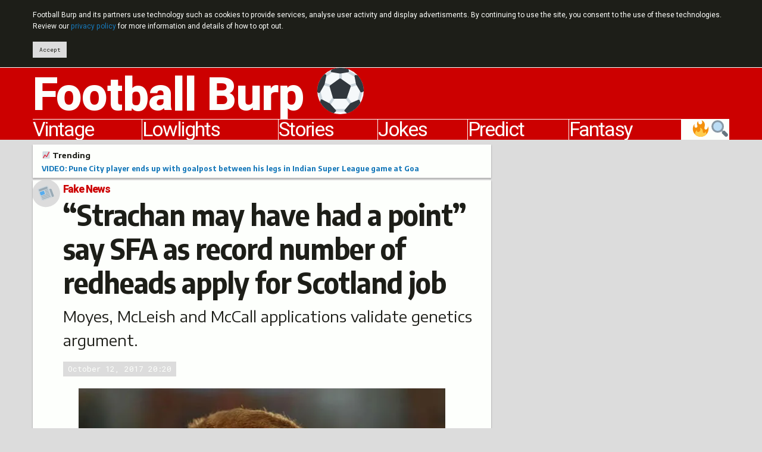

--- FILE ---
content_type: text/html; charset=UTF-8
request_url: https://footballburp.com/wp-admin/admin-ajax.php
body_size: -211
content:
{"post_id":42048,"counted":false,"storage":[],"type":"post"}

--- FILE ---
content_type: text/html; charset=utf-8
request_url: https://www.google.com/recaptcha/api2/aframe
body_size: 268
content:
<!DOCTYPE HTML><html><head><meta http-equiv="content-type" content="text/html; charset=UTF-8"></head><body><script nonce="MdddnjEXuQ3kankOFCYHMw">/** Anti-fraud and anti-abuse applications only. See google.com/recaptcha */ try{var clients={'sodar':'https://pagead2.googlesyndication.com/pagead/sodar?'};window.addEventListener("message",function(a){try{if(a.source===window.parent){var b=JSON.parse(a.data);var c=clients[b['id']];if(c){var d=document.createElement('img');d.src=c+b['params']+'&rc='+(localStorage.getItem("rc::a")?sessionStorage.getItem("rc::b"):"");window.document.body.appendChild(d);sessionStorage.setItem("rc::e",parseInt(sessionStorage.getItem("rc::e")||0)+1);localStorage.setItem("rc::h",'1769734535374');}}}catch(b){}});window.parent.postMessage("_grecaptcha_ready", "*");}catch(b){}</script></body></html>